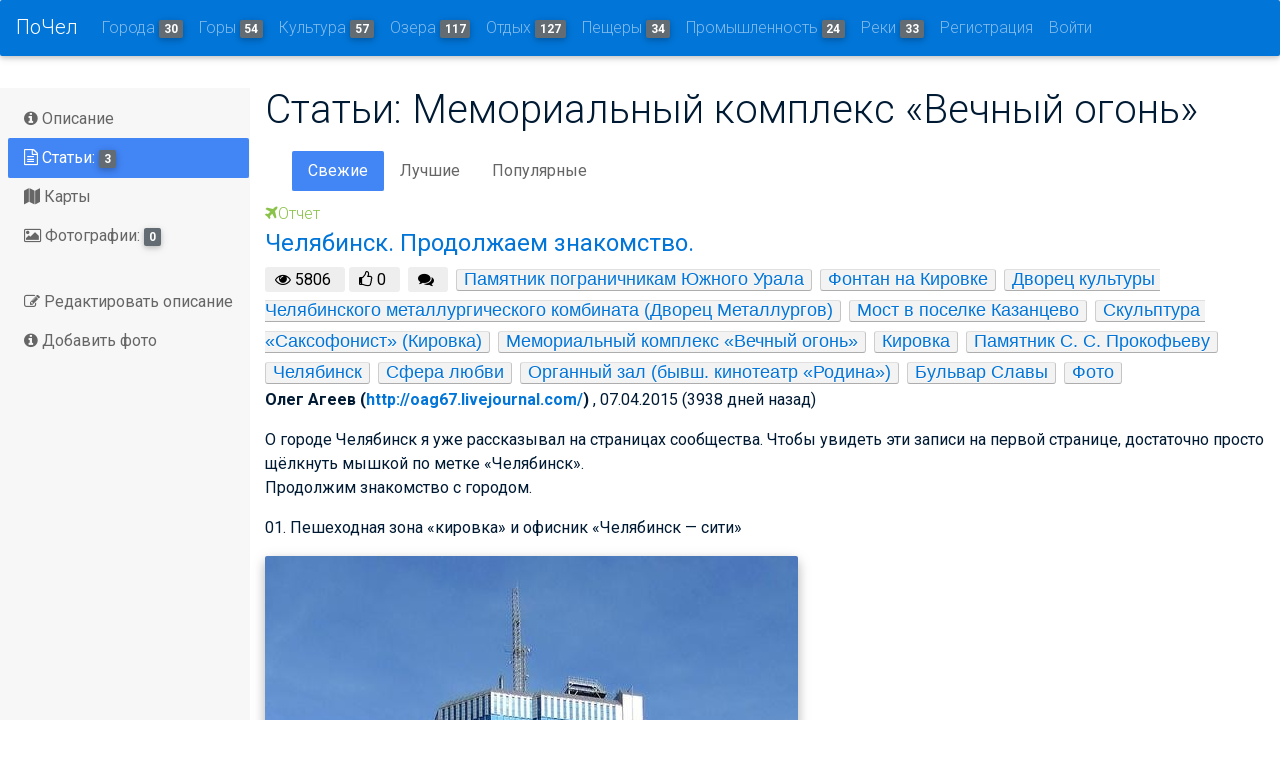

--- FILE ---
content_type: text/html; charset=utf-8
request_url: http://pochel.ru/c/977-memorialnyij-kompleks-vechnyij-ogon/page1
body_size: 10637
content:
<!DOCTYPE html>
<html lang="en">
<head>
    <meta charset="utf-8">
    <meta http-equiv="x-ua-compatible" content="ie=edge">
    <title> Отчеты: Мемориальный комплекс «Вечный огонь» | Путеводитель по Челябинску и Челябинской области</title>
    <meta name="viewport" content="width=device-width, initial-scale=1.0">
    <meta name="description" content="">
    <meta name="author" content="">
    <meta name='yandex-verification' content='749b400e5832c790'/>
    <meta name="google-site-verification" content="kHcfLfY-f5eEVZumGMMMGa1Oo6xHJMDoIA_fQaKmS1k"/>
    
    
    <meta name="description"
          content="Pochel.ru - самый информативный и удобный путеводитель по Челябинску и Челябинской области.
Большое разнообразие удивительных мест, точная и проверенная информация, увлекательные истории о путешествиях и фотографии туристов, продуманные туристические маршруты и подробные карты - все в проекте Pochel.ru."/>
    <!-- HTML5 shim, for IE6-8 support of HTML5 elements -->
    <!--[if lt IE 9]>
      <script src="https://cdnjs.cloudflare.com/ajax/libs/html5shiv/3.7.3/html5shiv.min.js"></script>
    <![endif]-->
    
        <link href="https://fonts.googleapis.com/css?family=Roboto:700:400italic,300,400,600,600italic&subset=latin,cyrillic"
              rel="stylesheet">
        <link rel="stylesheet" href="/static/CACHE/css/fab35a685dcb.css" type="text/css" />

    

</head>

<body>


<nav id="topNav" class="navbar navbar-toggleable-md navbar-inverse bg-primary fixed-top">
    <button class="navbar-toggler navbar-toggler-right py-2" type="button" data-toggle="collapse"
            data-target="#collapsingNavbar">
        ☰
    </button>
    <a class="navbar-brand" href="/">ПоЧел</a>
    <div class="collapse navbar-collapse" id="collapsingNavbar">
        <ul class="navbar-nav mr-auto">
            
            
                <li class="nav-item"><a href="/c/8-goroda/" class="nav-link">Города <span
                        class="badge badge-default">30</span></a>
                </li>
            
                <li class="nav-item"><a href="/c/135-goryi/" class="nav-link">Горы <span
                        class="badge badge-default">54</span></a>
                </li>
            
                <li class="nav-item"><a href="/c/514-muzei-teatryi-galerei/" class="nav-link">Культура <span
                        class="badge badge-default">57</span></a>
                </li>
            
                <li class="nav-item"><a href="/c/1-ozera-vodohranilischa-prudyi/" class="nav-link">Озера <span
                        class="badge badge-default">117</span></a>
                </li>
            
                <li class="nav-item"><a href="/c/14-sanatorii-i-bazyi-otdyiha/" class="nav-link">Отдых <span
                        class="badge badge-default">127</span></a>
                </li>
            
                <li class="nav-item"><a href="/c/129-pescheryi/" class="nav-link">Пещеры <span
                        class="badge badge-default">34</span></a>
                </li>
            
                <li class="nav-item"><a href="/c/717-promyishlennost/" class="nav-link">Промышленность <span
                        class="badge badge-default">24</span></a>
                </li>
            
                <li class="nav-item"><a href="/c/11-reki/" class="nav-link">Реки <span
                        class="badge badge-default">33</span></a>
                </li>
            
            
                <li class="nav-item">

                    <a id="sign-up-link" class="nav-link"
                       href="/accounts/signup/">Регистрация</a>
                </li>
                <li class="nav-item">

                    <a id="log-in-link" class="nav-link" href="/accounts/login/">Войти</a>
                </li>
            

        </ul>
    </div>
    </div>
</nav>





<section class="main flex-grow ">
    <div class="container-fluid">
        














        
    </div>

    <div class="container-fluid h-100">
        <div class="row h-100 ">
            <!-- left sidebar -->
            <div class="col-md-2 pl-2 bg-faded sidebar-wrapper">
                <div id="navigation" class="sidebar">
                    
    <nav class="mb-2">
    <ul class="nav flex-sm-column nav-tabs justify-content-start md-pills pills-primary flex-column pl-0 ml-0">
        <li class="nav-item">
            <a class="nav-link "
               href="/c/977-memorialnyij-kompleks-vechnyij-ogon/">
                <i class="fa fa-info-circle" aria-hidden="true"></i>
                Описание
            </a>
        </li>
        <li class="nav-item"><a class="nav-link   active "
                                href="/c/977-memorialnyij-kompleks-vechnyij-ogon/page1">
            <i class="fa fa-file-text-o" aria-hidden="true"></i> Статьи: <span
                class="badge badge-default">3</span></a></li>
        <li class="nav-item "><a class="nav-link "
                                 href="/c/977-memorialnyij-kompleks-vechnyij-ogon/maps/"><i
                class="fa fa-map" aria-hidden="true"></i> Карты</a></li>
        <li class="nav-item"><a class="nav-link  "
                                href="/c/977-memorialnyij-kompleks-vechnyij-ogon/photos/"><i
                class="fa fa-photo" aria-hidden="true"></i>
            Фотографии: <span class="badge badge-default">0</span></a>
        </li>
        
        
        
        
        

    </ul>
</nav>
<nav class="mb-2">
    <ul class="nav flex-sm-column nav-tabs justify-content-start md-pills pills-primary flex-column pl-0 ml-0">
        <li class="nav-item">
            <a class="nav-link"
               href="/wiki/977-memorialnyij-kompleks-vechnyij-ogon/edit/">
                <i class="fa fa-edit" aria-hidden="true"></i>
                Редактировать описание
            </a>
        </li>
        <li class="nav-item">
            <a class="nav-link"
               href="/c/977-memorialnyij-kompleks-vechnyij-ogon/upload/">
                <i class="fa fa-info-circle" aria-hidden="true"></i>
                Добавить фото
            </a>
        </li>

    </ul>
</nav>


<!-- Yandex.RTB R-A-147030-2 -->
<div id="yandex_rtb_R-A-147030-2" style="max-width: 250px"></div>
<script type="text/javascript">
    (function(w, d, n, s, t) {
        w[n] = w[n] || [];
        w[n].push(function() {
            Ya.Context.AdvManager.render({
                blockId: "R-A-147030-2",
                renderTo: "yandex_rtb_R-A-147030-2",
                horizontalAlign: false,
                async: true
            });
        });
        t = d.getElementsByTagName("script")[0];
        s = d.createElement("script");
        s.type = "text/javascript";
        s.src = "//an.yandex.ru/system/context.js";
        s.async = true;
        t.parentNode.insertBefore(s, t);
    })(this, this.document, "yandexContextAsyncCallbacks");
</script>





                </div>
            </div>
            <!-- center content -->
            <div class="col fluid">
                <section class="section extra-margins">
                    
    <h1>Статьи: Мемориальный комплекс «Вечный огонь»</h1>
    <div class="row mb-2">
        <div class="col-12">
            <ul class="nav nav-tabs md-pills pills-primary">
                <li role="presentation" class="nav-item"><a
                        class="nav-link    active "
                        href="/c/977-memorialnyij-kompleks-vechnyij-ogon/page1">Свежие</a></li>
                <li role="presentation" class="nav-item"><a
                        class="nav-link   "
                        href="/c/977-memorialnyij-kompleks-vechnyij-ogon/top/page1">Лучшие</a></li>
                <li role="presentation" class="nav-item"><a
                        class="nav-link  "
                        href="/c/977-memorialnyij-kompleks-vechnyij-ogon/view/page1">Популярные</a></li>
            </ul>
        </div>

    </div>
    <div class="row">
        <div class="col-sm-12 blog-main">
            
                

<div class="row">
    <!--Second column-->
    <div class="col-md-12 mb-r">
        <!--Excerpt-->
        <a href="" class="light-green-text"><h6><i class="fa fa-plane"></i>Отчет</h6></a>
         <a href="/c/article/5305-chelyabinsk-prodolzhaem-znakomstvo/"><h4>Челябинск. Продолжаем знакомство.</h4></a>
        <div>
        <span class="pageviews mr-1">
            <i class="fa fa-eye"></i> <span class="pageviews-count">5806</span>
        </span>
        <span class="pageviews mr-2">
            <i class="fa fa-thumbs-o-up"></i> <span class="pageviews-count">0</span>
        </span>
        <span class="pageviews mr-2">
            <i class="fa fa-comments"></i> <a href="http://pochel.ru/c/article/5305-chelyabinsk-prodolzhaem-znakomstvo/" class="comments_count"></a>
        </span>

            
                <span class="category-tag tag"><a href="/c/644-pamyatnik-pogranichnikam-yuzhnogo-urala/">Памятник пограничникам Южного Урала</a></span>
            
                <span class="category-tag tag"><a href="/c/968-fontan-na-kirovke/">Фонтан на Кировке</a></span>
            
                <span class="category-tag tag"><a href="/c/586-dvorets-kulturyi-chelyabinskogo-metallurgicheskogo-kombinata-dvorets-metallurgov/">Дворец культуры Челябинского металлургического комбината (Дворец Металлургов)</a></span>
            
                <span class="category-tag tag"><a href="/c/526-most-v-poselke-kazantsevo/">Мост в поселке Казанцево</a></span>
            
                <span class="category-tag tag"><a href="/c/976-skulptura-saksofonist-kirovka/">Скульптура «Саксофонист» (Кировка)</a></span>
            
                <span class="category-tag tag"><a href="/c/977-memorialnyij-kompleks-vechnyij-ogon/">Мемориальный комплекс «Вечный огонь»</a></span>
            
                <span class="category-tag tag"><a href="/c/93-kirovka/">Кировка</a></span>
            
                <span class="category-tag tag"><a href="/c/606-pamyatnik-s-s-prokofevu/">Памятник С. С. Прокофьеву</a></span>
            
                <span class="category-tag tag"><a href="/c/95-chelyabinsk/">Челябинск</a></span>
            
                <span class="category-tag tag"><a href="/c/232-sfera-lyubvi/">Сфера любви</a></span>
            
                <span class="category-tag tag"><a href="/c/880-organnyij-zal-byivsh-kinoteatr-rodina/">Органный зал (бывш. кинотеатр «Родина»)</a></span>
            
                <span class="category-tag tag"><a href="/c/243-bulvar-slavyi/">Бульвар Славы</a></span>
            
            
                <span class="category-tag tag"><a href="/c/tag/%25D0%25A4%25D0%25BE%25D1%2582%25D0%25BE/">Фото</a></span>
            
        </div>
    
        <div class="mb-1"><a><strong> <span>
           Олег Агеев
            
                (<a href="http://oag67.livejournal.com/">http://oag67.livejournal.com/</a>)
            </span>
        </strong></a>, 07.04.2015 (3938 дней назад)</div>

     <p>О&nbsp;городе Челябинск я&nbsp;уже рассказывал на&nbsp;страницах сообщества. Чтобы увидеть эти записи на&nbsp;первой странице, достаточно просто щёлкнуть мышкой по&nbsp;метке &laquo;Челябинск&raquo;.<br />
Продолжим знакомство с&nbsp;городом. </p>
<p>01. Пешеходная зона &laquo;кировка&raquo; и&nbsp;офисник &laquo;Челябинск&nbsp;&mdash; сити&raquo; </p>
<p><img alt="Челябинск сити. Кировка." src="http://pochel.ru/media/photologue/photos/b37/b37a4ed1-ce8f-4766-8992-939f1ee7c819.jpg" /> </p>
    
    </div>
    <!--/Second column-->

</div>
<!--/Second row-->

<hr class="hr-mobile">






                

                    
            
                

<div class="row">
    <!--Second column-->
    <div class="col-md-12 mb-r">
        <!--Excerpt-->
        <a href="" class="light-green-text"><h6><i class="fa fa-plane"></i>Отчет</h6></a>
         <a href="/c/article/5270-oh-uzh-etot-raznyij-chelyabinsk-krasivyie-momentyi-mesta-sobyitiya/"><h4>Ох уж этот разный Челябинск. Красивые моменты, места, события</h4></a>
        <div>
        <span class="pageviews mr-1">
            <i class="fa fa-eye"></i> <span class="pageviews-count">10305</span>
        </span>
        <span class="pageviews mr-2">
            <i class="fa fa-thumbs-o-up"></i> <span class="pageviews-count">4</span>
        </span>
        <span class="pageviews mr-2">
            <i class="fa fa-comments"></i> <a href="http://pochel.ru/c/article/5270-oh-uzh-etot-raznyij-chelyabinsk-krasivyie-momentyi-mesta-sobyitiya/" class="comments_count"></a>
        </span>

            
                <span class="category-tag tag"><a href="/c/716-chelyabinskij-elektrometallurgicheskij-kombinat/">Челябинский электрометаллургический комбинат</a></span>
            
                <span class="category-tag tag"><a href="/c/977-memorialnyij-kompleks-vechnyij-ogon/">Мемориальный комплекс «Вечный огонь»</a></span>
            
                <span class="category-tag tag"><a href="/c/1041-aeroport-chelyabinsk-balandino/">Аэропорт Челябинск (Баландино)</a></span>
            
                <span class="category-tag tag"><a href="/c/274-tserkov-aleksandra-nevskogo-byivsh-zal-kamernoj-i-organnoj-muzyiki/">Церковь Александра Невского (бывш. Зал камерной и органной музыки)</a></span>
            
                <span class="category-tag tag"><a href="/c/853-ledovaya-arena-traktor/">Ледовая арена «Трактор»</a></span>
            
                <span class="category-tag tag"><a href="/c/87-chelyabinskij-gosudarstvennyij-akademicheskij-teatr-operyi-i-baleta-im-m-i-glinki/">Челябинский государственный академический театр оперы и балета им. М. И. Глинки</a></span>
            
                <span class="category-tag tag"><a href="/c/91-torgovyij-tsentr/">Торговый центр</a></span>
            
                <span class="category-tag tag"><a href="/c/93-kirovka/">Кировка</a></span>
            
                <span class="category-tag tag"><a href="/c/95-chelyabinsk/">Челябинск</a></span>
            
                <span class="category-tag tag"><a href="/c/296-ak-mechet-belaya-mechet/">Ак-мечеть (Белая мечеть)</a></span>
            
                <span class="category-tag tag"><a href="/c/880-organnyij-zal-byivsh-kinoteatr-rodina/">Органный зал (бывш. кинотеатр «Родина»)</a></span>
            
                <span class="category-tag tag"><a href="/c/243-bulvar-slavyi/">Бульвар Славы</a></span>
            
                <span class="category-tag tag"><a href="/c/244-chelyabinskij-gosudarstvennyij-kraevedcheskij-muzej/">Челябинский государственный краеведческий музей</a></span>
            
                <span class="category-tag tag"><a href="/c/252-chelyabinskij-gosudarstvennyij-akademicheskij-teatr-dramyi-im-nauma-orlova/">Челябинский государственный академический театр драмы им. Наума Орлова</a></span>
            
            
                <span class="category-tag tag"><a href="/c/tag/%25D0%25A4%25D0%25BE%25D1%2582%25D0%25BE/">Фото</a></span>
            
        </div>
    
        <div class="mb-1"><a><strong> <span>
           Anton Harisov
            
                (<a href="http://antonchelteam.livejournal.com/">http://antonchelteam.livejournal.com/</a>)
            </span>
        </strong></a>, 02.04.2015 (3943 дня назад)</div>

     <p>Челябинск&nbsp;&mdash; город миллионник, административный центр Челябинской области и&nbsp;единственный в&nbsp;России городской округ с&nbsp;внутригородским делением. Челябинск является деловым, научным, культурным и&nbsp;спортивным центром Южного Урала. Крупный транспортный узел (железные и&nbsp;шоссейные дороги), стоит на&nbsp;Транссибирской магистрали. Международный аэропорт. Челябинск&nbsp;&mdash; крупный промышленный центр с&nbsp;предприятиями металлургии, машиностроения, металлообработки, приборостроения, трубной, химической, лёгкой и&nbsp;пищевой промышленности. </p>
<p><img alt="" src="http://pochel.ru/media/photologue/photos/7fc/7fcc133b-2a7c-4aad-81cd-9cc10c3b8753.jpg" /> </p>
    
    </div>
    <!--/Second column-->

</div>
<!--/Second row-->

<hr class="hr-mobile">






                

                    
            
                

<div class="row">
    <!--Second column-->
    <div class="col-md-12 mb-r">
        <!--Excerpt-->
        <a href="" class="light-green-text"><h6><i class="fa fa-plane"></i>Отчет</h6></a>
         <a href="/c/article/4936-kak-vyiglyadel-chelyabinsk-v-1995-godu/"><h4>Как выглядел Челябинск в 1995 году</h4></a>
        <div>
        <span class="pageviews mr-1">
            <i class="fa fa-eye"></i> <span class="pageviews-count">3967</span>
        </span>
        <span class="pageviews mr-2">
            <i class="fa fa-thumbs-o-up"></i> <span class="pageviews-count">1</span>
        </span>
        <span class="pageviews mr-2">
            <i class="fa fa-comments"></i> <a href="http://pochel.ru/c/article/4936-kak-vyiglyadel-chelyabinsk-v-1995-godu/" class="comments_count"></a>
        </span>

            
                <span class="category-tag tag"><a href="/c/977-memorialnyij-kompleks-vechnyij-ogon/">Мемориальный комплекс «Вечный огонь»</a></span>
            
                <span class="category-tag tag"><a href="/c/978-komsomolskaya-ploschad/">Комсомольская площадь</a></span>
            
                <span class="category-tag tag"><a href="/c/920-teatralnaya-ploschad/">Театральная площадь</a></span>
            
                <span class="category-tag tag"><a href="/c/88-pamyatnik-dobrovoltsam-tankistam/">Памятник добровольцам-танкистам</a></span>
            
                <span class="category-tag tag"><a href="/c/90-ploschad-revolyutsii/">Площадь Революции</a></span>
            
                <span class="category-tag tag"><a href="/c/603-pamyatnik-orlenok/">Памятник «Орленок»</a></span>
            
                <span class="category-tag tag"><a href="/c/605-dvorets-pionerov-i-shkolnikov-im-nk-krupskoj/">Дворец пионеров и школьников им. Н.К. Крупской</a></span>
            
                <span class="category-tag tag"><a href="/c/93-kirovka/">Кировка</a></span>
            
                <span class="category-tag tag"><a href="/c/252-chelyabinskij-gosudarstvennyij-akademicheskij-teatr-dramyi-im-nauma-orlova/">Челябинский государственный академический театр драмы им. Наума Орлова</a></span>
            
            
                <span class="category-tag tag"><a href="/c/tag/%25D0%2598%25D1%2581%25D1%2582%25D0%25BE%25D1%2580%25D0%25B8%25D1%258F/">История</a></span>
            
                <span class="category-tag tag"><a href="/c/tag/%25D0%2592%25D0%25B8%25D0%25B4%25D0%25B5%25D0%25BE/">Видео</a></span>
            
        </div>
    
        <div class="mb-1"><a><strong> <span>
            <a href="/authors/detail/1014/">Марина Нехорошева</a>

            (<a href="http://nehorosheva.livejournal.com">http://nehorosheva.livejournal.com</a>)
        </strong></a>, 09.12.2014 (4057 дней назад)</div>

     <p><iframe width="420" height="315" src="//www.youtube.com/embed/WyVFjmlryvw" frameborder="0" allowfullscreen></iframe></p>
    
    </div>
    <!--/Second column-->

</div>
<!--/Second row-->

<hr class="hr-mobile">






                

                    
            
            
<nav>
    <ul class="pagination">
        <li class="page-item disabled">
            <a  class="page-link" href="page1">&laquo;</a>
        </li>
        
            <li class="page-item active"><a  class="page-link" href="page1">1</a>
            </li>
        
        <li class="page-item disabled">
            <a class="page-link" href="page1">&raquo;</a></li>
    </ul>
</nav>



        </div>
    </div>






                    <div class="row add" align="center">
<!-- pochel_big -->
<!-- pochel_down_size -->
<!-- pochel_adaptive_down --> <div class="col-sm-12">
<ins class="adsbygoogle"
     style="display:block"
     data-ad-client="ca-pub-9737981454840494"
     data-ad-slot="1086256564"
     data-ad-format="auto"></ins>
<script>
(adsbygoogle = window.adsbygoogle || []).push({});
</script></div>
</div>
                </section>

            </div>
            <!-- right sidebar -->
            <div class="col-md-2">
                



    
        <div class="sidebar-module bg-faded">
            <h5 class="mb-2">Популярные статьи</h5>
            
                <div class="mb-2 related-article">
            <div class="mb-1"><a href="/c/article/5270-oh-uzh-etot-raznyij-chelyabinsk-krasivyie-momentyi-mesta-sobyitiya/"><img
                    src="/media/CACHE/images/photologue/photos/7fc/7fcc133b-2a7c-4aad-81cd-9cc10c3b8753/345d92c10960f19eb438c733023eb7c5.jpg"
            /></a></div>
            <h5><a href="/c/article/5270-oh-uzh-etot-raznyij-chelyabinsk-krasivyie-momentyi-mesta-sobyitiya/">Ох уж этот разный Челябинск. Красивые моменты, места, события</a></h5>

            <div class="story_tag">

                
                    <span class="tag"><a
                            href="/c/716-chelyabinskij-elektrometallurgicheskij-kombinat/">Челябинский электрометаллургический комбинат</a></span>
                
                    <span class="tag"><a
                            href="/c/977-memorialnyij-kompleks-vechnyij-ogon/">Мемориальный комплекс «Вечный огонь»</a></span>
                
                    <span class="tag"><a
                            href="/c/1041-aeroport-chelyabinsk-balandino/">Аэропорт Челябинск (Баландино)</a></span>
                
                    <span class="tag"><a
                            href="/c/274-tserkov-aleksandra-nevskogo-byivsh-zal-kamernoj-i-organnoj-muzyiki/">Церковь Александра Невского (бывш. Зал камерной и органной музыки)</a></span>
                
                    <span class="tag"><a
                            href="/c/853-ledovaya-arena-traktor/">Ледовая арена «Трактор»</a></span>
                
                    <span class="tag"><a
                            href="/c/87-chelyabinskij-gosudarstvennyij-akademicheskij-teatr-operyi-i-baleta-im-m-i-glinki/">Челябинский государственный академический театр оперы и балета им. М. И. Глинки</a></span>
                
                    <span class="tag"><a
                            href="/c/91-torgovyij-tsentr/">Торговый центр</a></span>
                
                    <span class="tag"><a
                            href="/c/93-kirovka/">Кировка</a></span>
                
                    <span class="tag"><a
                            href="/c/95-chelyabinsk/">Челябинск</a></span>
                
                    <span class="tag"><a
                            href="/c/296-ak-mechet-belaya-mechet/">Ак-мечеть (Белая мечеть)</a></span>
                
                    <span class="tag"><a
                            href="/c/880-organnyij-zal-byivsh-kinoteatr-rodina/">Органный зал (бывш. кинотеатр «Родина»)</a></span>
                
                    <span class="tag"><a
                            href="/c/243-bulvar-slavyi/">Бульвар Славы</a></span>
                
                    <span class="tag"><a
                            href="/c/244-chelyabinskij-gosudarstvennyij-kraevedcheskij-muzej/">Челябинский государственный краеведческий музей</a></span>
                
                    <span class="tag"><a
                            href="/c/252-chelyabinskij-gosudarstvennyij-akademicheskij-teatr-dramyi-im-nauma-orlova/">Челябинский государственный академический театр драмы им. Наума Орлова</a></span>
                
                
                    <span class="tag"><a
                            href="/c/tag/%25D0%25A4%25D0%25BE%25D1%2582%25D0%25BE/">Фото</a></span>
                

            </div>
            
        </div>

            
                <div class="mb-2 related-article">
            <div class="mb-1"><a href="/c/article/5305-chelyabinsk-prodolzhaem-znakomstvo/"><img
                    src="/media/CACHE/images/photologue/photos/b37/b37a4ed1-ce8f-4766-8992-939f1ee7c819/22f08d4cbf7aa92d037142497e7326f6.jpg"
            /></a></div>
            <h5><a href="/c/article/5305-chelyabinsk-prodolzhaem-znakomstvo/">Челябинск. Продолжаем знакомство.</a></h5>

            <div class="story_tag">

                
                    <span class="tag"><a
                            href="/c/644-pamyatnik-pogranichnikam-yuzhnogo-urala/">Памятник пограничникам Южного Урала</a></span>
                
                    <span class="tag"><a
                            href="/c/968-fontan-na-kirovke/">Фонтан на Кировке</a></span>
                
                    <span class="tag"><a
                            href="/c/586-dvorets-kulturyi-chelyabinskogo-metallurgicheskogo-kombinata-dvorets-metallurgov/">Дворец культуры Челябинского металлургического комбината (Дворец Металлургов)</a></span>
                
                    <span class="tag"><a
                            href="/c/526-most-v-poselke-kazantsevo/">Мост в поселке Казанцево</a></span>
                
                    <span class="tag"><a
                            href="/c/976-skulptura-saksofonist-kirovka/">Скульптура «Саксофонист» (Кировка)</a></span>
                
                    <span class="tag"><a
                            href="/c/977-memorialnyij-kompleks-vechnyij-ogon/">Мемориальный комплекс «Вечный огонь»</a></span>
                
                    <span class="tag"><a
                            href="/c/93-kirovka/">Кировка</a></span>
                
                    <span class="tag"><a
                            href="/c/606-pamyatnik-s-s-prokofevu/">Памятник С. С. Прокофьеву</a></span>
                
                    <span class="tag"><a
                            href="/c/95-chelyabinsk/">Челябинск</a></span>
                
                    <span class="tag"><a
                            href="/c/232-sfera-lyubvi/">Сфера любви</a></span>
                
                    <span class="tag"><a
                            href="/c/880-organnyij-zal-byivsh-kinoteatr-rodina/">Органный зал (бывш. кинотеатр «Родина»)</a></span>
                
                    <span class="tag"><a
                            href="/c/243-bulvar-slavyi/">Бульвар Славы</a></span>
                
                
                    <span class="tag"><a
                            href="/c/tag/%25D0%25A4%25D0%25BE%25D1%2582%25D0%25BE/">Фото</a></span>
                

            </div>
            
        </div>

            
                <div class="mb-2 related-article">
            <div class="mb-1"><a href="/c/article/4936-kak-vyiglyadel-chelyabinsk-v-1995-godu/"><img
                    src="/media/CACHE/images/photologue/photos/c48/c48a1657-75d3-4405-ac05-970b5b0eab36/775ef2f714339b49bf9b408842eb44fe.jpg"
            /></a></div>
            <h5><a href="/c/article/4936-kak-vyiglyadel-chelyabinsk-v-1995-godu/">Как выглядел Челябинск в 1995 году</a></h5>

            <div class="story_tag">

                
                    <span class="tag"><a
                            href="/c/977-memorialnyij-kompleks-vechnyij-ogon/">Мемориальный комплекс «Вечный огонь»</a></span>
                
                    <span class="tag"><a
                            href="/c/978-komsomolskaya-ploschad/">Комсомольская площадь</a></span>
                
                    <span class="tag"><a
                            href="/c/920-teatralnaya-ploschad/">Театральная площадь</a></span>
                
                    <span class="tag"><a
                            href="/c/88-pamyatnik-dobrovoltsam-tankistam/">Памятник добровольцам-танкистам</a></span>
                
                    <span class="tag"><a
                            href="/c/90-ploschad-revolyutsii/">Площадь Революции</a></span>
                
                    <span class="tag"><a
                            href="/c/603-pamyatnik-orlenok/">Памятник «Орленок»</a></span>
                
                    <span class="tag"><a
                            href="/c/605-dvorets-pionerov-i-shkolnikov-im-nk-krupskoj/">Дворец пионеров и школьников им. Н.К. Крупской</a></span>
                
                    <span class="tag"><a
                            href="/c/93-kirovka/">Кировка</a></span>
                
                    <span class="tag"><a
                            href="/c/252-chelyabinskij-gosudarstvennyij-akademicheskij-teatr-dramyi-im-nauma-orlova/">Челябинский государственный академический театр драмы им. Наума Орлова</a></span>
                
                
                    <span class="tag"><a
                            href="/c/tag/%25D0%2598%25D1%2581%25D1%2582%25D0%25BE%25D1%2580%25D0%25B8%25D1%258F/">История</a></span>
                
                    <span class="tag"><a
                            href="/c/tag/%25D0%2592%25D0%25B8%25D0%25B4%25D0%25B5%25D0%25BE/">Видео</a></span>
                

            </div>
            
                <div>
                    <p>Съёмка производилась летом 1995 года в Челябинске.</p>
                </div>
            
        </div>

            
        </div>
    
 <ins class="adsbygoogle"     style="display:block"     data-ad-format="autorelaxed"     data-ad-client="ca-pub-9737981454840494"     data-ad-slot="3763715968"></ins><script>     (adsbygoogle = window.adsbygoogle || []).push({});</script>



            </div>
        </div>

    </div>
    <div id="aboutModal" class="modal fade" tabindex="-1" role="dialog" aria-labelledby="myModalLabel"
         aria-hidden="true">
        <div class="modal-dialog">
            <div class="modal-content">
                <div class="modal-header">
                    <h5 class="modal-title">Modal title</h5>
                    <button type="button" class="close" data-dismiss="modal" aria-hidden="true">×</button>
                </div>
                <div class="modal-body">
                    <p>One fine modal body…</p>
                </div>
                <div class="modal-footer">
                    <button class="btn" data-dismiss="modal" aria-hidden="true">Close</button>
                </div>
            </div>
        </div>
    </div>


</section>

<!--Footer-->
<footer class="page-footer center-on-small-only">

    <!--Footer Links-->
    <div class="container-fluid">
        <div class="row">

            <!--First column-->
            <div class="col-md-3">
                <!-- Yandex.Metrika informer -->
                <a href="http://metrika.yandex.ru/stat/?id=23886604&amp;from=informer"
                   target="_blank" rel="nofollow"><img
                        src="//bs.yandex.ru/informer/23886604/3_1_FFFFFFFF_EFEFEFFF_0_pageviews"
                        style="width:88px; height:31px; border:0;" alt="Яндекс.Метрика"
                        title="Яндекс.Метрика: данные за сегодня (просмотры, визиты и уникальные посетители)"
                        onclick="try{Ya.Metrika.informer({i:this,id:23886604,lang:'ru'});return false}catch(e){}"/></a>

                <!--LiveInternet counter-->
                <script type="text/javascript"><!--
                document.write("<a href='http://www.liveinternet.ru/click' " +
                    "target=_blank><img src='//counter.yadro.ru/hit?t14.6;r" +
                    escape(document.referrer) + ((typeof(screen) == "undefined") ? "" :
                        ";s" + screen.width + "*" + screen.height + "*" + (screen.colorDepth ?
                            screen.colorDepth : screen.pixelDepth)) + ";u" + escape(document.URL) +
                    ";" + Math.random() +
                    "' alt='' title='LiveInternet: показано число просмотров за 24" +
                    " часа, посетителей за 24 часа и за сегодня' " +
                    "border='0' width='88' height='31'><\/a>")
                //--></script><!--/LiveInternet-->

            </div>
            <!--/.First column-->

            <hr class="hidden-md-up">



        </div>
    </div>
    <!--/.Footer Links-->

    <hr>

    <!--Call to action-->
    <div class="call-to-action">
        <ul>
            <li>
                <h5>Оставьте ваше мнение</h5></li>
            <li><a href="/contact" class="btn btn-danger">Написать сообщение</a></li>
        </ul>
    </div>
    <!--/.Call to action-->

    <hr>

    <!--/.Social buttons-->

    <!--Copyright-->
    <div class="footer-copyright">
        <div class="container-fluid">
            &copy; Челябинская область 2026

        </div>
    </div>
    <!--/.Copyright-->

</footer>
<!--/.Footer-->




<!-- Le javascript
================================================== -->
<!-- Placed at the end of the document so the pages load faster -->


    <div id="blueimp-gallery"
         class="blueimp-gallery  blueimp-gallery-controls">
        <!-- The container for the modal slides -->
        <div class="slides"></div>
        <!-- Controls for the borderless lightbox -->
        <h3 class="title"></h3>
        <div class="description" style="margin-top:20px"></div>
        <a class="prev">‹</a>

        <a class="next">›</a>
        <a class="close">×</a>
        <a class="play-pause"></a>
        <ol class="indicator"></ol>
        <!-- The modal dialog, which will be used to wrap the lightbox content -->
        <div class="modal fade">
            <div class="modal-dialog">
                <div class="modal-content">
                    <div class="modal-header">
                        <button type="button" class="close" aria-hidden="true">&times;</button>
                        <h4 class="modal-title"></h4>
                    </div>
                    <div class="modal-body next"></div>

                    <div class="modal-footer">
                        <button type="button" class="btn btn-default pull-left prev">
                            <i class="glyphicon glyphicon-chevron-left"></i>
                            Предыдущая
                        </button>

                        <button type="button" class="btn btn-primary next">
                            Следующая
                            <i class="glyphicon glyphicon-chevron-right"></i>
                        </button>
                    </div>
                </div>
            </div>
        </div>
    </div>
    <script>window.CKEDITOR_BASEPATH = '/static/ckeditor/ckeditor/';</script>
    <!-- Required by Bootstrap v4 Alpha 4 -->
    <script src="http://ajax.googleapis.com/ajax/libs/jquery/1.11.1/jquery.min.js"></script> <!-- 33 KB -->
    <script src="https://cdnjs.cloudflare.com/ajax/libs/tether/1.4.0/js/tether.min.js"
            integrity="sha384-DztdAPBWPRXSA/3eYEEUWrWCy7G5KFbe8fFjk5JAIxUYHKkDx6Qin1DkWx51bBrb"
            crossorigin="anonymous"></script>
    <script src="https://maxcdn.bootstrapcdn.com/bootstrap/4.0.0-alpha.6/js/bootstrap.min.js"
            integrity="sha384-vBWWzlZJ8ea9aCX4pEW3rVHjgjt7zpkNpZk+02D9phzyeVkE+jo0ieGizqPLForn"
            crossorigin="anonymous"></script>
    <script async src="//pagead2.googlesyndication.com/pagead/js/adsbygoogle.js"></script>
    <!-- Your stuff: Third-party javascript libraries go here -->


    <script type="text/javascript" src="/static/CACHE/js/b11e37734801.js"></script>

     <script type="text/javascript">
        _hcwp = window._hcwp || [];
        _hcwp.push({widget: "Bloggerstream", widget_id: 19059, selector: ".comments_count", label: "{%COUNT%}"});
        (function () {
            if ("HC_LOAD_INIT" in window)return;
            HC_LOAD_INIT = true;
            var lang = (navigator.language || navigator.systemLanguage || navigator.userLanguage || "en").substr(0, 2).toLowerCase();
            var hcc = document.createElement("script");
            hcc.type = "text/javascript";
            hcc.async = true;
            hcc.src = ("https:" == document.location.protocol ? "https" : "http") + "://w.hypercomments.com/widget/hc/19059/" + lang + "/widget.js";
            var s = document.getElementsByTagName("script")[0];
            s.parentNode.insertBefore(hcc, s.nextSibling);
        })();
    </script>
    <!-- Yandex.Metrika counter -->
    <script type="text/javascript">
        (function (d, w, c) {
            (w[c] = w[c] || []).push(function () {
                try {
                    w.yaCounter23886604 = new Ya.Metrika({
                        id: 23886604,
                        webvisor: true,
                        clickmap: true,
                        trackLinks: true,
                        accurateTrackBounce: true
                    });
                } catch (e) {
                }
            });

            var n = d.getElementsByTagName("script")[0],
                s = d.createElement("script"),
                f = function () {
                    n.parentNode.insertBefore(s, n);
                };
            s.type = "text/javascript";
            s.async = true;
            s.src = (d.location.protocol == "https:" ? "https:" : "http:") + "//mc.yandex.ru/metrika/watch.js";

            if (w.opera == "[object Opera]") {
                d.addEventListener("DOMContentLoaded", f, false);
            } else {
                f();
            }
        })(document, window, "yandex_metrika_callbacks");
    </script>
    <noscript>
        <div><img src="//mc.yandex.ru/watch/23886604" style="position:absolute; left:-9999px;" alt=""/></div>
    </noscript>
    <!-- /Yandex.Metrika counter -->

    <script>
        (function (i, s, o, g, r, a, m) {
            i['GoogleAnalyticsObject'] = r;
            i[r] = i[r] || function () {
                    (i[r].q = i[r].q || []).push(arguments)
                }, i[r].l = 1 * new Date();
            a = s.createElement(o),
                m = s.getElementsByTagName(o)[0];
            a.async = 1;
            a.src = g;
            m.parentNode.insertBefore(a, m)
        })(window, document, 'script', '//www.google-analytics.com/analytics.js', 'ga');

        ga('create', 'UA-47999571-1', 'pochel.ru');
        ga('send', 'pageview');

    </script>







</body>
</html>



--- FILE ---
content_type: text/html; charset=utf-8
request_url: https://www.google.com/recaptcha/api2/aframe
body_size: 261
content:
<!DOCTYPE HTML><html><head><meta http-equiv="content-type" content="text/html; charset=UTF-8"></head><body><script nonce="w68O36jJYqlVKRuWkNlJIQ">/** Anti-fraud and anti-abuse applications only. See google.com/recaptcha */ try{var clients={'sodar':'https://pagead2.googlesyndication.com/pagead/sodar?'};window.addEventListener("message",function(a){try{if(a.source===window.parent){var b=JSON.parse(a.data);var c=clients[b['id']];if(c){var d=document.createElement('img');d.src=c+b['params']+'&rc='+(localStorage.getItem("rc::a")?sessionStorage.getItem("rc::b"):"");window.document.body.appendChild(d);sessionStorage.setItem("rc::e",parseInt(sessionStorage.getItem("rc::e")||0)+1);localStorage.setItem("rc::h",'1768732203791');}}}catch(b){}});window.parent.postMessage("_grecaptcha_ready", "*");}catch(b){}</script></body></html>